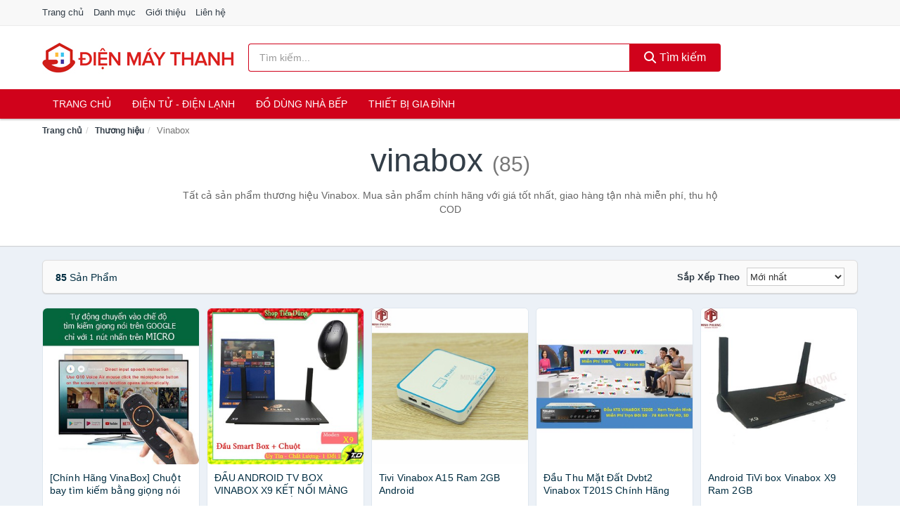

--- FILE ---
content_type: text/html; charset=UTF-8
request_url: https://dienmaythanh.com/thuong-hieu/vinabox/
body_size: 11548
content:
<!DOCTYPE html><html lang="vi"><head prefix="og: http://ogp.me/ns# fb: http://ogp.me/ns/fb# article: http://ogp.me/ns/article#"><meta charset="utf-8"><!--[if IE]><meta http-equiv='X-UA-Compatible' content='IE=edge,chrome=1'><![endif]--><meta name="viewport" content="width=device-width,minimum-scale=1,initial-scale=1"><title>Thương hiệu: Vinabox (có tất cả 85 sản phẩm) | DienMayThanh.com</title><meta name="description" content="Tất cả sản phẩm thương hiệu Vinabox. Mua sản phẩm chính hãng với giá tốt nhất, giao hàng tận nhà miễn phí, thu hộ COD"><meta name="keywords" content="Vinabox"><meta name="robots" content="noodp"/><meta itemprop="name" content="Thương hiệu: Vinabox (có tất cả 85 sản phẩm) | DienMayThanh.com"><meta itemprop="description" content="Tất cả sản phẩm thương hiệu Vinabox. Mua sản phẩm chính hãng với giá tốt nhất, giao hàng tận nhà miễn phí, thu hộ COD"><meta itemprop="image" content="https://c.mgg.vn/d/dienmaythanh.com/img/logo.jpg"><meta name="twitter:card" content="summary"><meta name="twitter:site" content="DienMayThanh.com"><meta name="twitter:title" content="Thương hiệu: Vinabox (có tất cả 85 sản phẩm) | DienMayThanh.com"><meta name="twitter:description" content="Tất cả sản phẩm thương hiệu Vinabox. Mua sản phẩm chính hãng với giá tốt nhất, giao hàng tận nhà miễn phí, thu hộ COD"><meta name="twitter:creator" content="@DienMayThanh"><meta name="twitter:image" content="https://c.mgg.vn/d/dienmaythanh.com/img/logo.jpg"><meta property="og:title" content="Thương hiệu: Vinabox (có tất cả 85 sản phẩm) | DienMayThanh.com" /><meta property="og:type" content="website" /><meta property="og:url" content="https://dienmaythanh.com/thuong-hieu/vinabox/" /><meta property="og:image" content="https://c.mgg.vn/d/dienmaythanh.com/img/logo.jpg" /><meta property="og:description" content="Tất cả sản phẩm thương hiệu Vinabox. Mua sản phẩm chính hãng với giá tốt nhất, giao hàng tận nhà miễn phí, thu hộ COD" /><meta property="og:locale" content="vi_VN" /><meta property="og:site_name" content="Điện Máy Thanh" /><meta property="fb:app_id" content="849144515454123"/><link rel="canonical" href="https://dienmaythanh.com/thuong-hieu/vinabox/" /><link rel="apple-touch-icon" sizes="180x180" href="https://c.mgg.vn/d/dienmaythanh.com/img/icons/apple-touch-icon.png"><link rel="icon" type="image/png" sizes="32x32" href="https://c.mgg.vn/d/dienmaythanh.com/img/icons/favicon-32x32.png"><link rel="icon" type="image/png" sizes="16x16" href="https://c.mgg.vn/d/dienmaythanh.com/img/icons/favicon-16x16.png"><link rel="manifest" href="https://dienmaythanh.com/webmanifest.json"><link rel="mask-icon" href="https://c.mgg.vn/d/dienmaythanh.com/img/icons/safari-pinned-tab.svg" color="#d0021b"><link rel="shortcut icon" href="/favicon.ico"><meta name="apple-mobile-web-app-title" content="Điện Máy Thanh"><meta name="application-name" content="Điện Máy Thanh"><meta name="msapplication-TileColor" content="#ffc40d"><meta name="msapplication-TileImage" content="https://c.mgg.vn/d/dienmaythanh.com/img/icons/mstile-144x144.png"><meta name="msapplication-config" content="https://c.mgg.vn/d/dienmaythanh.com/img/icons/browserconfig.xml"><meta name="theme-color" content="#d0021b"><style type="text/css">html{font-family:-apple-system,BlinkMacSystemFont,"Segoe UI",Roboto,"Helvetica Neue",Arial,"Noto Sans",sans-serif,"Apple Color Emoji","Segoe UI Emoji","Segoe UI Symbol","Noto Color Emoji";-webkit-text-size-adjust:100%;-ms-text-size-adjust:100%}body{margin:0}article,aside,details,figcaption,figure,footer,header,hgroup,main,menu,nav,section,summary{display:block}audio,canvas,progress,video{display:inline-block;vertical-align:baseline}audio:not([controls]){display:none;height:0}[hidden],template{display:none}a{background-color:transparent}a:active,a:hover{outline:0}abbr[title]{border-bottom:1px dotted}b,strong{font-weight:600}dfn{font-style:italic}h1{margin:.67em 0;font-size:2em}mark{color:#000;background:#ff0}small{font-size:80%}sub,sup{position:relative;font-size:75%;line-height:0;vertical-align:baseline}sup{top:-.5em}sub{bottom:-.25em}img{border:0}svg:not(:root){overflow:hidden}figure{margin:1em 40px}hr{height:0;-webkit-box-sizing:content-box;-moz-box-sizing:content-box;box-sizing:content-box}pre{overflow:auto}code,kbd,pre,samp{font-family:monospace,monospace;font-size:1em}button,input,optgroup,select,textarea{margin:0;font:inherit;color:inherit}button{overflow:visible}button,select{text-transform:none}button,html input[type=button],input[type=reset],input[type=submit]{-webkit-appearance:button;cursor:pointer}button[disabled],html input[disabled]{cursor:default}button::-moz-focus-inner,input::-moz-focus-inner{padding:0;border:0}input{line-height:normal}input[type=checkbox],input[type=radio]{-webkit-box-sizing:border-box;-moz-box-sizing:border-box;box-sizing:border-box;padding:0}input[type=number]::-webkit-inner-spin-button,input[type=number]::-webkit-outer-spin-button{height:auto}input[type=search]{-webkit-box-sizing:content-box;-moz-box-sizing:content-box;box-sizing:content-box;-webkit-appearance:textfield}input[type=search]::-webkit-search-cancel-button,input[type=search]::-webkit-search-decoration{-webkit-appearance:none}fieldset{padding:.35em .625em .75em;margin:0 2px;border:1px solid silver}legend{padding:0;border:0}textarea{overflow:auto}optgroup{font-weight:600}table{border-spacing:0;border-collapse:collapse}td,th{padding:0}</style><link href="https://c.mgg.vn/d/dienmaythanh.com/css/s1.css" rel="stylesheet"><!--[if lt IE 9]><script src="https://oss.maxcdn.com/html5shiv/3.7.3/html5shiv.min.js"></script><script src="https://oss.maxcdn.com/respond/1.4.2/respond.min.js"></script><![endif]--><script src="https://cdn.onesignal.com/sdks/OneSignalSDK.js" async=""></script><script>var OneSignal = window.OneSignal || [];OneSignal.push(function() {OneSignal.init({appId: "6c107cac-b806-4cec-b537-0f3020d0c2e0"});});</script></head><body itemscope="" itemtype="http://schema.org/WebPage"><div id="header-top"><header itemscope="" itemtype="http://schema.org/WPHeader"><div id="top-header" class="hidden-xs"><div class="container"><div class="row"><div class="col-sm-12"><a href="https://dienmaythanh.com/" title="Trang chủ">Trang chủ</a> <a href="https://dienmaythanh.com/danh-muc/" title="Danh mục">Danh mục</a> <a href="https://dienmaythanh.com/p/gioi-thieu.html" title="Giới thiệu">Giới thiệu</a> <a href="https://dienmaythanh.com/p/lien-he.html" title="Liên hệ">Liên hệ</a></div></div></div></div><div id="main-header"><div class="container"><div class="row"><div class="col-xs-12 col-sm-4 col-md-3"><button type="button" class="visible-xs bnam-menu is-closed" data-toggle="offcanvas" aria-label="Menu"><span class="hamb-top"></span><span class="hamb-middle"></span><span class="hamb-bottom"></span></button><a href="https://dienmaythanh.com/" class="logo" itemprop="headline" title="DienMayThanh.com"><img data-original="https://c.mgg.vn/d/dienmaythanh.com/img/logo_header.jpg" class="lazy" alt="Điện Máy Thanh" src="[data-uri]" width="auto" height="auto"><noscript><img src="https://c.mgg.vn/d/dienmaythanh.com/img/logo_header.jpg" alt="Điện Máy Thanh" srcset="https://c.mgg.vn/d/dienmaythanh.com/img/logo_header@2x.jpg 2x"></noscript><span class="hidden" itemprop="description">Điện Máy Thanh</span></a></div><div id="header-search" class="hidden-xs col-sm-8 col-md-7"><form method="GET" action="https://dienmaythanh.com/" itemprop="potentialAction" itemscope="" itemtype="http://schema.org/SearchAction"><meta itemprop="target" content="https://dienmaythanh.com/?s={s}"><div class="input-group form"><input type="text" name="s" class="form-control" placeholder="Tìm kiếm..." aria-label="Tìm kiếm thương hiệu" value="" id="search-top"><span class="input-group-btn"><button class="btn btn-search-top" type="submit"><span class="s-icon"><span class="s-icon-circle"></span><span class="s-icon-rectangle"></span></span> Tìm kiếm</button></span></div></form></div></div></div></div></header></div><div id="search-mobi" class="container visible-xs"><div class="row"><div class="col-xs-12"><form method="GET" action="https://dienmaythanh.com/"><div class="input-group form"><input name="s" class="search-top form-control" placeholder="Tìm kiếm..." value="" type="text" aria-label="Tìm kiếm thương hiệu"><span class="input-group-btn"><button class="btn btn-danger btn-search-top" type="submit">Tìm kiếm</button></span></div></form></div></div></div><div id="header-nav"><div class="container"><nav id="main-nav" itemscope itemtype="http://schema.org/SiteNavigationElement" aria-label="Main navigation"><ul class="menu"><li><a href="https://dienmaythanh.com/" title="Trang chủ">Trang chủ</a></li><li class="dropdown"><a href="https://dienmaythanh.com/dien-tu-dien-lanh-4288/" title="Điện Tử - Điện Lạnh">Điện Tử - Điện Lạnh</a><ul class="dropdown-menu"><li><a href="https://dienmaythanh.com/tivi-5082/" title="Tivi">Tivi</a></li><li><a href="https://dienmaythanh.com/am-thanh-phu-kien-tivi-26635/" title="Âm thanh & Phụ kiện Tivi">Âm thanh & Phụ kiện Tivi</a></li><li><a href="https://dienmaythanh.com/may-giat-3929/" title="Máy giặt">Máy giặt</a></li><li><a href="https://dienmaythanh.com/may-say-quan-ao-3930/" title="Máy sấy quần áo">Máy sấy quần áo</a></li><li><a href="https://dienmaythanh.com/may-rua-chen-3931/" title="Máy rửa chén">Máy rửa chén</a></li><li><a href="https://dienmaythanh.com/may-lanh-may-dieu-hoa-3932/" title="Máy lạnh - Máy điều hòa">Máy lạnh - Máy điều hòa</a></li><li><a href="https://dienmaythanh.com/may-nuoc-nong-3933/" title="Máy nước nóng">Máy nước nóng</a></li><li><a href="https://dienmaythanh.com/tu-lanh-2395/" title="Tủ lạnh">Tủ lạnh</a></li><li><a href="https://dienmaythanh.com/tu-dong-tu-mat-3935/" title="Tủ đông - Tủ mát">Tủ đông - Tủ mát</a></li><li><a href="https://dienmaythanh.com/tu-uop-ruou-3936/" title="Tủ ướp rượu">Tủ ướp rượu</a></li><li><a href="https://dienmaythanh.com/phu-kien-dien-lanh-8141/" title="Phụ kiện điện lạnh">Phụ kiện điện lạnh</a></li></ul></li><li class="dropdown"><a href="https://dienmaythanh.com/do-dung-nha-bep-1951/" title="Đồ dùng nhà bếp">Đồ dùng nhà bếp</a><ul class="dropdown-menu"><li><a href="https://dienmaythanh.com/noi-dien-cac-loai-1959/" title="Nồi điện các loại">Nồi điện các loại</a></li><li><a href="https://dienmaythanh.com/bep-cac-loai-1952/" title="Bếp các loại">Bếp các loại</a></li><li><a href="https://dienmaythanh.com/may-hut-khoi-khu-mui-4942/" title="Máy hút khói, khử mùi">Máy hút khói, khử mùi</a></li><li><a href="https://dienmaythanh.com/lo-vi-song-2089/" title="Lò vi sóng">Lò vi sóng</a></li><li><a href="https://dienmaythanh.com/lo-nuong-dien-2090/" title="Lò nướng điện">Lò nướng điện</a></li><li><a href="https://dienmaythanh.com/vi-nuong-2111/" title="Vỉ nướng điện">Vỉ nướng điện</a></li><li><a href="https://dienmaythanh.com/may-xay-may-ep-2091/" title="Máy xay, máy ép">Máy xay, máy ép</a></li><li><a href="https://dienmaythanh.com/binh-dun-sieu-toc-1998/" title="Bình đun siêu tốc">Bình đun siêu tốc</a></li><li><a href="https://dienmaythanh.com/binh-thuy-dien-1999/" title="Bình thủy điện">Bình thủy điện</a></li><li><a href="https://dienmaythanh.com/may-pha-ca-phe-2006/" title="Máy pha cà phê">Máy pha cà phê</a></li><li><a href="https://dienmaythanh.com/may-lam-kem-8149/" title="Máy làm kem">Máy làm kem</a></li><li><a href="https://dienmaythanh.com/may-lam-sua-dau-nanh-2092/" title="Máy làm sữa đậu nành">Máy làm sữa đậu nành</a></li><li><a href="https://dienmaythanh.com/may-lam-sua-chua-2093/" title="Máy làm sữa chua">Máy làm sữa chua</a></li><li><a href="https://dienmaythanh.com/may-lam-mi-soi-5430/" title="Máy làm mì sợi">Máy làm mì sợi</a></li><li><a href="https://dienmaythanh.com/may-lam-banh-2382/" title="Máy làm bánh">Máy làm bánh</a></li><li><a href="https://dienmaythanh.com/sieu-sac-thuoc-2009/" title="Siêu sắc thuốc">Siêu sắc thuốc</a></li><li><a href="https://dienmaythanh.com/may-lam-toi-den-7306/" title="Máy làm tỏi đen">Máy làm tỏi đen</a></li><li><a href="https://dienmaythanh.com/may-say-chen-23885/" title="Máy sấy chén">Máy sấy chén</a></li><li><a href="https://dienmaythanh.com/may-say-thuc-pham-23887/" title="Máy sấy thực phẩm">Máy sấy thực phẩm</a></li><li><a href="https://dienmaythanh.com/may-hut-chan-khong-23889/" title="Máy hút chân không">Máy hút chân không</a></li><li><a href="https://dienmaythanh.com/may-han-mieng-tui-23891/" title="Máy hàn miệng túi">Máy hàn miệng túi</a></li><li><a href="https://dienmaythanh.com/may-cat-thit-dong-lanh-23893/" title="Máy cắt thịt đông lạnh">Máy cắt thịt đông lạnh</a></li><li><a href="https://dienmaythanh.com/do-dung-nha-bep-khac-8795/" title="Đồ dùng nhà bếp khác">Đồ dùng nhà bếp khác</a></li><li><a href="https://dienmaythanh.com/may-danh-trung-2175/" title="Máy đánh trứng">Máy đánh trứng</a></li></ul></li><li class="dropdown"><a href="https://dienmaythanh.com/thiet-bi-gia-dinh-2013/" title="Thiết bị gia đình">Thiết bị gia đình</a><ul class="dropdown-menu"><li><a href="https://dienmaythanh.com/ban-ui-ban-la-2060/" title="Bàn ủi, bàn là">Bàn ủi, bàn là</a></li><li><a href="https://dienmaythanh.com/may-may-theu-vat-so-2064/" title="Máy may, thêu, vắt sổ">Máy may, thêu, vắt sổ</a></li><li><a href="https://dienmaythanh.com/quat-dien-2068/" title="Quạt điện">Quạt điện</a></li><li><a href="https://dienmaythanh.com/may-hut-bui-2076/" title="Máy hút bụi">Máy hút bụi</a></li><li><a href="https://dienmaythanh.com/cay-nuoc-nong-lanh-4943/" title="Cây Nước Nóng Lạnh">Cây Nước Nóng Lạnh</a></li><li><a href="https://dienmaythanh.com/may-loc-khong-khi-2077/" title="Máy lọc không khí">Máy lọc không khí</a></li><li><a href="https://dienmaythanh.com/may-tao-am-5681/" title="Máy tạo ẩm">Máy tạo ẩm</a></li><li><a href="https://dienmaythanh.com/may-hut-am-5652/" title="Máy hút ẩm">Máy hút ẩm</a></li><li><a href="https://dienmaythanh.com/may-loc-nuoc-5077/" title="Máy lọc nước">Máy lọc nước</a></li><li><a href="https://dienmaythanh.com/may-say-quan-ao-6043/" title="Máy sấy quần áo">Máy sấy quần áo</a></li><li><a href="https://dienmaythanh.com/may-say-tay-6044/" title="Máy sấy tay">Máy sấy tay</a></li><li><a href="https://dienmaythanh.com/thiet-bi-suoi-am-6577/" title="Thiết bị sưởi ấm">Thiết bị sưởi ấm</a></li></ul></li></ul></nav></div></div><div class="overlay"></div><script type="application/ld+json">{"@context":"http://schema.org","@type":"BreadcrumbList","itemListElement":[{"@type":"ListItem","position":1,"item":{"@id":"https://dienmaythanh.com/","name":"Điện Máy Thanh"}},{"@type":"ListItem","position":2,"item":{"@id":"https://dienmaythanh.com/thuong-hieu/","name":"Thương hiệu"}},{"@type":"ListItem","position":3,"item":{"@id":"https://dienmaythanh.com/thuong-hieu/vinabox/","name":"Vinabox"}}]}</script><div id="breadcrumb"><div class="container"><ol class="breadcrumb"><li><a href="https://dienmaythanh.com/" title="Trang chủ Điện Máy Thanh">Trang chủ</a></li><li><a href="https://dienmaythanh.com/thuong-hieu/" title="Thương hiệu">Thương hiệu</a></li><li class="active hidden-xs">Vinabox</li></ol></div></div><main><div id="main_head" class="box-shadow"><div class="container"><div class="row text-center"><h1 class="page-title">Vinabox <small>(85)</small></h1><div class="page-desc col-xs-12 col-xs-offset-0 col-sm-10 col-sm-offset-1 col-md-8 col-md-offset-2">Tất cả sản phẩm thương hiệu Vinabox. Mua sản phẩm chính hãng với giá tốt nhất, giao hàng tận nhà miễn phí, thu hộ COD</div></div></div></div><div id="main" class="container"><div class="row"><div id="bn_r" class="col-xs-12"><section class="product-box"><div id="product_filter" class="box-shadow"><div id="box_count_product"><strong>85</strong> sản phẩm</div><div class="box_filter pull-right"><form class="form-inline" method="GET"><label>Sắp xếp theo </label><select class="form-control" name="sap-xep" aria-label="Sắp xếp"><option value="moi-nhat">Mới nhất</option><option value="gia-tang">Giá từ thấp đến cao</option><option value="gia-giam">Giá từ cao đến thấp</option></select></form></div></div><div class="product-list row"><div class="col-xs-6 col-sm-3 col-md-15 ip"><a href="https://dienmaythanh.com/hang-vinabox-chuot-bay-tim-kiem-nsh6085603926.html" title="[Chính Hãng VinaBox] Chuột bay tìm kiếm bằng giọng nói KM680V Pro"><div><img src="https://c.mgg.vn/d/dienmaythanh.com/img/no-pro.jpg" alt="img"><img data-original="https://cf.shopee.vn/file/001f9bcea3f54225a8b84ea710c7f68f_tn" class="lazy bn-abg" src="https://c.mgg.vn/d/dienmaythanh.com/img/no-pro.jpg" alt="[Chính Hãng VinaBox] Chuột bay tìm kiếm bằng giọng nói KM680V Pro"><noscript><img src="https://cf.shopee.vn/file/001f9bcea3f54225a8b84ea710c7f68f_tn"></noscript></div><span>[Chính Hãng VinaBox] Chuột bay tìm kiếm bằng giọng nói KM680V Pro</span><span>134.000 đ</span></a></div><div class="col-xs-6 col-sm-3 col-md-15 ip"><a href="https://dienmaythanh.com/dau-android-tv-box-vinabox-x9-nsh249476452.html" title="ĐẦU ANDROID TV BOX VINABOX X9 KẾT NỐI MÀNG DÂY VÀ WIFI BIẾN TIVI THÀNH SMART TV TẶNG KÈM CHUỘT KHÔNG DÂY"><div><img src="https://c.mgg.vn/d/dienmaythanh.com/img/no-pro.jpg" alt="img"><img data-original="https://cf.shopee.vn/file/c6d2cb38ee19364596b7642258783a5b_tn" class="lazy bn-abg" src="https://c.mgg.vn/d/dienmaythanh.com/img/no-pro.jpg" alt="ĐẦU ANDROID TV BOX VINABOX X9 KẾT NỐI MÀNG DÂY VÀ WIFI BIẾN TIVI THÀNH SMART TV TẶNG KÈM CHUỘT KHÔNG DÂY"><noscript><img src="https://cf.shopee.vn/file/c6d2cb38ee19364596b7642258783a5b_tn"></noscript></div><span>ĐẦU ANDROID TV BOX VINABOX X9 KẾT NỐI MÀNG DÂY VÀ WIFI BIẾN TIVI THÀNH SMART TV TẶNG KÈM CHUỘT KHÔNG DÂY</span><span>790.000 đ</span></a></div><div class="col-xs-6 col-sm-3 col-md-15 ip"><a href="https://dienmaythanh.com/tivi-vinabox-a15-ram-2gb-android-nsh5062628974.html" title="Tivi Vinabox A15 Ram 2GB Android"><div><img src="https://c.mgg.vn/d/dienmaythanh.com/img/no-pro.jpg" alt="img"><img data-original="https://cf.shopee.vn/file/35c87bbf0138f6e13d9615d7839c164c_tn" class="lazy bn-abg" src="https://c.mgg.vn/d/dienmaythanh.com/img/no-pro.jpg" alt="Tivi Vinabox A15 Ram 2GB Android"><noscript><img src="https://cf.shopee.vn/file/35c87bbf0138f6e13d9615d7839c164c_tn"></noscript></div><span>Tivi Vinabox A15 Ram 2GB Android</span><span>689.000 đ</span></a></div><div class="col-xs-6 col-sm-3 col-md-15 ip"><a href="https://dienmaythanh.com/dau-thu-mat-dat-dvbt2-vinabox-nsh5552711902.html" title="Đầu Thu Mặt Đất Dvbt2 Vinabox T201S Chính Hãng Bảo Hành 12T"><div><img src="https://c.mgg.vn/d/dienmaythanh.com/img/no-pro.jpg" alt="img"><img data-original="https://cf.shopee.vn/file/9f1d04f2ab27ee04047af1f953be6928_tn" class="lazy bn-abg" src="https://c.mgg.vn/d/dienmaythanh.com/img/no-pro.jpg" alt="Đầu Thu Mặt Đất Dvbt2 Vinabox T201S Chính Hãng Bảo Hành 12T"><noscript><img src="https://cf.shopee.vn/file/9f1d04f2ab27ee04047af1f953be6928_tn"></noscript></div><span>Đầu Thu Mặt Đất Dvbt2 Vinabox T201S Chính Hãng Bảo Hành 12T</span><span>279.000 đ</span></a></div><div class="col-xs-6 col-sm-3 col-md-15 ip"><a href="https://dienmaythanh.com/android-tivi-box-vinabox-x9-ram-nsh3462840642.html" title="Android TiVi box Vinabox X9 Ram 2GB"><div><img src="https://c.mgg.vn/d/dienmaythanh.com/img/no-pro.jpg" alt="img"><img data-original="https://cf.shopee.vn/file/7debd8e3fe5bccca96efd86cb1c73ac0_tn" class="lazy bn-abg" src="https://c.mgg.vn/d/dienmaythanh.com/img/no-pro.jpg" alt="Android TiVi box Vinabox X9 Ram 2GB"><noscript><img src="https://cf.shopee.vn/file/7debd8e3fe5bccca96efd86cb1c73ac0_tn"></noscript></div><span>Android TiVi box Vinabox X9 Ram 2GB</span><span>739.000 đ</span></a></div><div class="col-xs-6 col-sm-3 col-md-15 ip"><a href="https://dienmaythanh.com/android-tv-box-vinabox-a15-xem-nsh4161109977.html" title="Android TV Box Vinabox A15, xem truyền hình bản quyền miễn phí, hệ điều hành Android TV 10.0"><div><img src="https://c.mgg.vn/d/dienmaythanh.com/img/no-pro.jpg" alt="img"><img data-original="https://cf.shopee.vn/file/6e00b7db077af8ce476f7485a9734a11_tn" class="lazy bn-abg" src="https://c.mgg.vn/d/dienmaythanh.com/img/no-pro.jpg" alt="Android TV Box Vinabox A15, xem truyền hình bản quyền miễn phí, hệ điều hành Android TV 10.0"><noscript><img src="https://cf.shopee.vn/file/6e00b7db077af8ce476f7485a9734a11_tn"></noscript></div><span>Android TV Box Vinabox A15, xem truyền hình bản quyền miễn phí, hệ điều hành Android TV 10.0</span><span>639.000 đ</span></a></div><div class="col-xs-6 col-sm-3 col-md-15 ip"><a href="https://dienmaythanh.com/vinabox-a15-ram-2gb-rom-16gb-nsh5594368710.html" title="VINABOX A15 - RAM 2GB ROM 16GB, MẪU VINABOX MỚI NHẤT NĂM 2020 TÌM KIẾM GIỌNG NÓI, GIAO DIỆN ANDROID TV 10"><div><img src="https://c.mgg.vn/d/dienmaythanh.com/img/no-pro.jpg" alt="img"><img data-original="https://cf.shopee.vn/file/32c667873a0f195588e795eff66324d9_tn" class="lazy bn-abg" src="https://c.mgg.vn/d/dienmaythanh.com/img/no-pro.jpg" alt="VINABOX A15 - RAM 2GB ROM 16GB, MẪU VINABOX MỚI NHẤT NĂM 2020 TÌM KIẾM GIỌNG NÓI, GIAO DIỆN ANDROID TV 10"><noscript><img src="https://cf.shopee.vn/file/32c667873a0f195588e795eff66324d9_tn"></noscript></div><span>VINABOX A15 - RAM 2GB ROM 16GB, MẪU VINABOX MỚI NHẤT NĂM 2020 TÌM KIẾM GIỌNG NÓI, GIAO DIỆN ANDROID TV 10</span><span>529.000 đ</span></a></div><div class="col-xs-6 col-sm-3 col-md-15 ip"><a href="https://dienmaythanh.com/vinabox-a15-ram-2gb-rom-16gb-nsh4858441605.html" title="VINABOX A15 - RAM 2GB ROM 16GB, MẪU VINABOX MỚI NHẤT NĂM 2020 TÌM KIẾM GIỌNG NÓI, GIAO DIỆN ANDROID TV"><div><img src="https://c.mgg.vn/d/dienmaythanh.com/img/no-pro.jpg" alt="img"><img data-original="https://cf.shopee.vn/file/da3a678625984f0e9c31210d83df0073_tn" class="lazy bn-abg" src="https://c.mgg.vn/d/dienmaythanh.com/img/no-pro.jpg" alt="VINABOX A15 - RAM 2GB ROM 16GB, MẪU VINABOX MỚI NHẤT NĂM 2020 TÌM KIẾM GIỌNG NÓI, GIAO DIỆN ANDROID TV"><noscript><img src="https://cf.shopee.vn/file/da3a678625984f0e9c31210d83df0073_tn"></noscript></div><span>VINABOX A15 - RAM 2GB ROM 16GB, MẪU VINABOX MỚI NHẤT NĂM 2020 TÌM KIẾM GIỌNG NÓI, GIAO DIỆN ANDROID TV</span><span>499.000 đ</span></a></div><div class="col-xs-6 col-sm-3 col-md-15 ip"><a href="https://dienmaythanh.com/box-smart-tivi-vinabox-x2-1g-co-nsh3949454770.html" title="Box Smart Tivi Vinabox X2 - 1G - Có Kho Phim Riêng. Vi Tính Quốc Duy"><div><img src="https://c.mgg.vn/d/dienmaythanh.com/img/no-pro.jpg" alt="img"><img data-original="https://cf.shopee.vn/file/a58b6d9683b146fa5518ce51bf854876_tn" class="lazy bn-abg" src="https://c.mgg.vn/d/dienmaythanh.com/img/no-pro.jpg" alt="Box Smart Tivi Vinabox X2 - 1G - Có Kho Phim Riêng. Vi Tính Quốc Duy"><noscript><img src="https://cf.shopee.vn/file/a58b6d9683b146fa5518ce51bf854876_tn"></noscript></div><span>Box Smart Tivi Vinabox X2 - 1G - Có Kho Phim Riêng. Vi Tính Quốc Duy</span><span>570.000 đ</span></a></div><div class="col-xs-6 col-sm-3 col-md-15 ip"><a href="https://dienmaythanh.com/vinabox-x20-ram-4g-2g-32g-nsh4477416632.html" title="VINABOX X20 RAM 4G - 2G / 32G – ANDROID 10 SIÊU MƯỢT – SIÊU KHỦNG 2020 - 300 KÊNH GIẢI TRÍ ĐẲNG CẤP"><div><img src="https://c.mgg.vn/d/dienmaythanh.com/img/no-pro.jpg" alt="img"><img data-original="https://cf.shopee.vn/file/9996ef28b58a1f816f15b79600c1fd0f_tn" class="lazy bn-abg" src="https://c.mgg.vn/d/dienmaythanh.com/img/no-pro.jpg" alt="VINABOX X20 RAM 4G - 2G / 32G – ANDROID 10 SIÊU MƯỢT – SIÊU KHỦNG 2020 - 300 KÊNH GIẢI TRÍ ĐẲNG CẤP"><noscript><img src="https://cf.shopee.vn/file/9996ef28b58a1f816f15b79600c1fd0f_tn"></noscript></div><span>VINABOX X20 RAM 4G - 2G / 32G – ANDROID 10 SIÊU MƯỢT – SIÊU KHỦNG 2020 - 300 KÊNH GIẢI TRÍ ĐẲNG CẤP</span><span>780.000 đ</span></a></div><div class="col-xs-6 col-sm-3 col-md-15 ip"><a href="https://dienmaythanh.com/box-tv-vinabox-x9-ram-2g-nsh1618016307.html" title="BOX TV VINABOX X9 – RAM 2G, ANDROID 7.1.2 NOUGAT, HỖ TRỢ GOOGLE ASSISTANT THÔNG MINH - XEM HƠN 250 KÊNH GIẢI TRÍ"><div><img src="https://c.mgg.vn/d/dienmaythanh.com/img/no-pro.jpg" alt="img"><img data-original="https://cf.shopee.vn/file/28d484a0adf38c0fbf6e9a49057e32ce_tn" class="lazy bn-abg" src="https://c.mgg.vn/d/dienmaythanh.com/img/no-pro.jpg" alt="BOX TV VINABOX X9 – RAM 2G, ANDROID 7.1.2 NOUGAT, HỖ TRỢ GOOGLE ASSISTANT THÔNG MINH - XEM HƠN 250 KÊNH GIẢI TRÍ"><noscript><img src="https://cf.shopee.vn/file/28d484a0adf38c0fbf6e9a49057e32ce_tn"></noscript></div><span>BOX TV VINABOX X9 – RAM 2G, ANDROID 7.1.2 NOUGAT, HỖ TRỢ GOOGLE ASSISTANT THÔNG MINH - XEM HƠN 250 KÊNH GIẢI TRÍ</span><span>720.000 đ</span></a></div><div class="col-xs-6 col-sm-3 col-md-15 ip"><a href="https://dienmaythanh.com/chuot-bay-dieu-khien-giong-noi-nsh17132084853.html" title="CHUỘT BAY + ĐIỀU KHIỂN GIỌNG NÓI VINABOX KM680 PRO - TÍCH HỢP MIC VOICE"><div><img src="https://c.mgg.vn/d/dienmaythanh.com/img/no-pro.jpg" alt="img"><img data-original="https://cf.shopee.vn/file/dd529b041b6a09e78fc74fc352b87bd8_tn" class="lazy bn-abg" src="https://c.mgg.vn/d/dienmaythanh.com/img/no-pro.jpg" alt="CHUỘT BAY + ĐIỀU KHIỂN GIỌNG NÓI VINABOX KM680 PRO - TÍCH HỢP MIC VOICE"><noscript><img src="https://cf.shopee.vn/file/dd529b041b6a09e78fc74fc352b87bd8_tn"></noscript></div><span>CHUỘT BAY + ĐIỀU KHIỂN GIỌNG NÓI VINABOX KM680 PRO - TÍCH HỢP MIC VOICE</span><span>170.000 đ</span></a></div><div class="col-xs-6 col-sm-3 col-md-15 ip"><a href="https://dienmaythanh.com/android-mytv-net-ram-4g-rom-nsh15066843998.html" title="ANDROID MYTV NET RAM 4G ROM 32G TẶNG TÀI KHOẢN HDPLAY, HỖ TRỢ ĐIỀU KHIỂN GIỌNG NÓI, bảo hành chính hãng 12 tháng"><div><img src="https://c.mgg.vn/d/dienmaythanh.com/img/no-pro.jpg" alt="img"><img data-original="https://cf.shopee.vn/file/5897047af642e3510cc4f1181369a81f_tn" class="lazy bn-abg" src="https://c.mgg.vn/d/dienmaythanh.com/img/no-pro.jpg" alt="ANDROID MYTV NET RAM 4G ROM 32G TẶNG TÀI KHOẢN HDPLAY, HỖ TRỢ ĐIỀU KHIỂN GIỌNG NÓI, bảo hành chính hãng 12 tháng"><noscript><img src="https://cf.shopee.vn/file/5897047af642e3510cc4f1181369a81f_tn"></noscript></div><span>ANDROID MYTV NET RAM 4G ROM 32G TẶNG TÀI KHOẢN HDPLAY, HỖ TRỢ ĐIỀU KHIỂN GIỌNG NÓI, bảo hành chính hãng 12 tháng</span><span>990.000 đ</span></a></div><div class="col-xs-6 col-sm-3 col-md-15 ip"><a href="https://dienmaythanh.com/android-vinabox-x2-plus-1g-nsh5485462538.html" title="Android Vinabox X2 Plus 1G chuyển Tivi thường Thành Smart TV"><div><img src="https://c.mgg.vn/d/dienmaythanh.com/img/no-pro.jpg" alt="img"><img data-original="https://cf.shopee.vn/file/79dcf0a79f7be6bff61ebb8ff272c78d_tn" class="lazy bn-abg" src="https://c.mgg.vn/d/dienmaythanh.com/img/no-pro.jpg" alt="Android Vinabox X2 Plus 1G chuyển Tivi thường Thành Smart TV"><noscript><img src="https://cf.shopee.vn/file/79dcf0a79f7be6bff61ebb8ff272c78d_tn"></noscript></div><span>Android Vinabox X2 Plus 1G chuyển Tivi thường Thành Smart TV</span><span>565.000 đ</span></a></div><div class="col-xs-6 col-sm-3 col-md-15 ip"><a href="https://dienmaythanh.com/android-tv-box-vinabox-x9-ram-nsh9126756613.html" title="Android TV Box Vinabox X9 Ram 2G Tặng kèm Remote"><div><img src="https://c.mgg.vn/d/dienmaythanh.com/img/no-pro.jpg" alt="img"><img data-original="https://cf.shopee.vn/file/2f858409001081d3739c5ae719cab2de_tn" class="lazy bn-abg" src="https://c.mgg.vn/d/dienmaythanh.com/img/no-pro.jpg" alt="Android TV Box Vinabox X9 Ram 2G Tặng kèm Remote"><noscript><img src="https://cf.shopee.vn/file/2f858409001081d3739c5ae719cab2de_tn"></noscript></div><span>Android TV Box Vinabox X9 Ram 2G Tặng kèm Remote</span><span>675.000 đ</span></a></div><div class="col-xs-6 col-sm-3 col-md-15 ip"><a href="https://dienmaythanh.com/android-tvbox-co-dieu-khien-nsh4492314025.html" title="Android TVBOX Có Điều Khiển Giọng Nói MYTV NET1 Ram 4G Rom 32Bb | Hàng Chính Hãng"><div><img src="https://c.mgg.vn/d/dienmaythanh.com/img/no-pro.jpg" alt="img"><img data-original="https://cf.shopee.vn/file/46c452c918693968ccf66e171193247b_tn" class="lazy bn-abg" src="https://c.mgg.vn/d/dienmaythanh.com/img/no-pro.jpg" alt="Android TVBOX Có Điều Khiển Giọng Nói MYTV NET1 Ram 4G Rom 32Bb | Hàng Chính Hãng"><noscript><img src="https://cf.shopee.vn/file/46c452c918693968ccf66e171193247b_tn"></noscript></div><span>Android TVBOX Có Điều Khiển Giọng Nói MYTV NET1 Ram 4G Rom 32Bb | Hàng Chính Hãng</span><span>975.000 đ</span></a></div><div class="col-xs-6 col-sm-3 col-md-15 ip"><a href="https://dienmaythanh.com/ma-151elsale-hoan-7-don-300k-nsh8903023087.html" title="Android Tivi Box Vinabox X20 4G, 32G,Voice Bluetooth 4.0, Android 10"><div><img src="https://c.mgg.vn/d/dienmaythanh.com/img/no-pro.jpg" alt="img"><img data-original="https://cf.shopee.vn/file/73666205b165edec50a76219d36bf479_tn" class="lazy bn-abg" src="https://c.mgg.vn/d/dienmaythanh.com/img/no-pro.jpg" alt="Android Tivi Box Vinabox X20 4G, 32G,Voice Bluetooth 4.0, Android 10"><noscript><img src="https://cf.shopee.vn/file/73666205b165edec50a76219d36bf479_tn"></noscript></div><span>Android Tivi Box Vinabox X20 4G, 32G,Voice Bluetooth 4.0, Android 10</span><span>745.000 đ</span></a></div><div class="col-xs-6 col-sm-3 col-md-15 ip"><a href="https://dienmaythanh.com/dau-thu-android-tv-box-vinabox-nsh372669599.html" title="đầu thu android tv box vinabox x9 ram 2g rom 16g mới 2019"><div><img src="https://c.mgg.vn/d/dienmaythanh.com/img/no-pro.jpg" alt="img"><img data-original="https://cf.shopee.vn/file/a0fba5f9000970c64ce4a949805d3bf7_tn" class="lazy bn-abg" src="https://c.mgg.vn/d/dienmaythanh.com/img/no-pro.jpg" alt="đầu thu android tv box vinabox x9 ram 2g rom 16g mới 2019"><noscript><img src="https://cf.shopee.vn/file/a0fba5f9000970c64ce4a949805d3bf7_tn"></noscript></div><span>đầu thu android tv box vinabox x9 ram 2g rom 16g mới 2019</span><span>669.000 đ</span></a></div><div class="col-xs-6 col-sm-3 col-md-15 ip"><a href="https://dienmaythanh.com/vinabox-x9-ram-2g-bh-1-nsh257215363.html" title="Vinabox X9 ram 2g ,BH 1 năm"><div><img src="https://c.mgg.vn/d/dienmaythanh.com/img/no-pro.jpg" alt="img"><img data-original="https://cf.shopee.vn/file/0103d7284e51b65cd0b238891aeb77d3_tn" class="lazy bn-abg" src="https://c.mgg.vn/d/dienmaythanh.com/img/no-pro.jpg" alt="Vinabox X9 ram 2g ,BH 1 năm"><noscript><img src="https://cf.shopee.vn/file/0103d7284e51b65cd0b238891aeb77d3_tn"></noscript></div><span>Vinabox X9 ram 2g ,BH 1 năm</span><span>679.000 đ</span></a></div><div class="col-xs-6 col-sm-3 col-md-15 ip"><a href="https://dienmaythanh.com/vinabox-a15-ram-2gb-rom-16gb-nsh3658534587.html" title="VINABOX A15 - RAM 2GB ROM 16GB,TẶNG KHIỂN TÌM KIẾM GIỌNG NÓI"><div><img src="https://c.mgg.vn/d/dienmaythanh.com/img/no-pro.jpg" alt="img"><img data-original="https://cf.shopee.vn/file/b75a7d2906a56442dbabdf5c0bc36f38_tn" class="lazy bn-abg" src="https://c.mgg.vn/d/dienmaythanh.com/img/no-pro.jpg" alt="VINABOX A15 - RAM 2GB ROM 16GB,TẶNG KHIỂN TÌM KIẾM GIỌNG NÓI"><noscript><img src="https://cf.shopee.vn/file/b75a7d2906a56442dbabdf5c0bc36f38_tn"></noscript></div><span>VINABOX A15 - RAM 2GB ROM 16GB,TẶNG KHIỂN TÌM KIẾM GIỌNG NÓI</span><span>510.000 đ</span></a></div><div class="col-xs-6 col-sm-3 col-md-15 ip"><a href="https://dienmaythanh.com/vinabox-x9-ram-2g-2019-chinh-nsh3717692593.html" title="Vinabox X9 RAM 2G 2019 CHÍNH HÃNG tặng khiển tìm kiếm giọng nói"><div><img src="https://c.mgg.vn/d/dienmaythanh.com/img/no-pro.jpg" alt="img"><img data-original="https://cf.shopee.vn/file/c03b6044436159a1b7ecf72cc5ddca15_tn" class="lazy bn-abg" src="https://c.mgg.vn/d/dienmaythanh.com/img/no-pro.jpg" alt="Vinabox X9 RAM 2G 2019 CHÍNH HÃNG tặng khiển tìm kiếm giọng nói"><noscript><img src="https://cf.shopee.vn/file/c03b6044436159a1b7ecf72cc5ddca15_tn"></noscript></div><span>Vinabox X9 RAM 2G 2019 CHÍNH HÃNG tặng khiển tìm kiếm giọng nói</span><span>779.000 đ</span></a></div><div class="col-xs-6 col-sm-3 col-md-15 ip"><a href="https://dienmaythanh.com/android-tv-box-vinabox-a15-xem-nsh9003028367.html" title="Android TV Box Vinabox A15, xem truyền hình bản quyền miễn phí, hệ điều hành Android TV"><div><img src="https://c.mgg.vn/d/dienmaythanh.com/img/no-pro.jpg" alt="img"><img data-original="https://cf.shopee.vn/file/53a25106966859116ffc2bdfee1fa2b7_tn" class="lazy bn-abg" src="https://c.mgg.vn/d/dienmaythanh.com/img/no-pro.jpg" alt="Android TV Box Vinabox A15, xem truyền hình bản quyền miễn phí, hệ điều hành Android TV"><noscript><img src="https://cf.shopee.vn/file/53a25106966859116ffc2bdfee1fa2b7_tn"></noscript></div><span>Android TV Box Vinabox A15, xem truyền hình bản quyền miễn phí, hệ điều hành Android TV</span><span>529.000 đ</span></a></div><div class="col-xs-6 col-sm-3 col-md-15 ip"><a href="https://dienmaythanh.com/android-tivi-box-vinabox-x9-ram-nsh5055212734.html" title="Android Tivi Box Vinabox X9 Ram 2G Chính Hãng Bảo Hành 12 Tháng"><div><img src="https://c.mgg.vn/d/dienmaythanh.com/img/no-pro.jpg" alt="img"><img data-original="https://cf.shopee.vn/file/2513484e37e957e0d3a755e6585869ac_tn" class="lazy bn-abg" src="https://c.mgg.vn/d/dienmaythanh.com/img/no-pro.jpg" alt="Android Tivi Box Vinabox X9 Ram 2G Chính Hãng Bảo Hành 12 Tháng"><noscript><img src="https://cf.shopee.vn/file/2513484e37e957e0d3a755e6585869ac_tn"></noscript></div><span>Android Tivi Box Vinabox X9 Ram 2G Chính Hãng Bảo Hành 12 Tháng</span><span>689.000 đ</span></a></div><div class="col-xs-6 col-sm-3 col-md-15 ip"><a href="https://dienmaythanh.com/android-mytv-net-ram-2g-rom-nsh15966846706.html" title="ANDROID MYTV NET RAM 2G ROM 16GB TẶNG TÀI KHOẢN HDPLAY, HỖ TRỢ ĐIỀU KHIỂN GIỌNG NÓI"><div><img src="https://c.mgg.vn/d/dienmaythanh.com/img/no-pro.jpg" alt="img"><img data-original="https://cf.shopee.vn/file/dbf2b16a19fb71d7553a0934f5e307e2_tn" class="lazy bn-abg" src="https://c.mgg.vn/d/dienmaythanh.com/img/no-pro.jpg" alt="ANDROID MYTV NET RAM 2G ROM 16GB TẶNG TÀI KHOẢN HDPLAY, HỖ TRỢ ĐIỀU KHIỂN GIỌNG NÓI"><noscript><img src="https://cf.shopee.vn/file/dbf2b16a19fb71d7553a0934f5e307e2_tn"></noscript></div><span>ANDROID MYTV NET RAM 2G ROM 16GB TẶNG TÀI KHOẢN HDPLAY, HỖ TRỢ ĐIỀU KHIỂN GIỌNG NÓI</span><span>690.000 đ</span></a></div><div class="col-xs-6 col-sm-3 col-md-15 ip"><a href="https://dienmaythanh.com/tivi-box-mytv-net-4g-ram-32g-nsh11550705843.html" title="Tivi box Mytv net 4H RAM 32G ROM - mytv net 4G"><div><img src="https://c.mgg.vn/d/dienmaythanh.com/img/no-pro.jpg" alt="img"><img data-original="https://cf.shopee.vn/file/46c452c918693968ccf66e171193247b_tn" class="lazy bn-abg" src="https://c.mgg.vn/d/dienmaythanh.com/img/no-pro.jpg" alt="Tivi box Mytv net 4H RAM 32G ROM - mytv net 4G"><noscript><img src="https://cf.shopee.vn/file/46c452c918693968ccf66e171193247b_tn"></noscript></div><span>Tivi box Mytv net 4H RAM 32G ROM - mytv net 4G</span><span>980.000 đ</span></a></div><div class="col-xs-6 col-sm-3 col-md-15 ip"><a href="https://dienmaythanh.com/5-dau-thu-truyen-hinh-kts-dvb-nsh10217585300.html" title="5 ĐẦU THU TRUYỀN HÌNH KTS DVB-T2 VINABOX T220S CHÍNH HÃNG"><div><img src="https://c.mgg.vn/d/dienmaythanh.com/img/no-pro.jpg" alt="img"><img data-original="https://cf.shopee.vn/file/ef381a6008606de2d8d323c9bb049e4e_tn" class="lazy bn-abg" src="https://c.mgg.vn/d/dienmaythanh.com/img/no-pro.jpg" alt="5 ĐẦU THU TRUYỀN HÌNH KTS DVB-T2 VINABOX T220S CHÍNH HÃNG"><noscript><img src="https://cf.shopee.vn/file/ef381a6008606de2d8d323c9bb049e4e_tn"></noscript></div><span>5 ĐẦU THU TRUYỀN HÌNH KTS DVB-T2 VINABOX T220S CHÍNH HÃNG</span><span>1.300.000 đ</span></a></div><div class="col-xs-6 col-sm-3 col-md-15 ip"><a href="https://dienmaythanh.com/dau-thu-kts-dvb-t2-vinabox-nsh4256272291.html" title="Đầu thu KTS DVB-T2 Vinabox T220S chính hãng, bảo hành 12 tháng"><div><img src="https://c.mgg.vn/d/dienmaythanh.com/img/no-pro.jpg" alt="img"><img data-original="https://cf.shopee.vn/file/4b17a87be471e1d40cfcf31a3b3a6325_tn" class="lazy bn-abg" src="https://c.mgg.vn/d/dienmaythanh.com/img/no-pro.jpg" alt="Đầu thu KTS DVB-T2 Vinabox T220S chính hãng, bảo hành 12 tháng"><noscript><img src="https://cf.shopee.vn/file/4b17a87be471e1d40cfcf31a3b3a6325_tn"></noscript></div><span>Đầu thu KTS DVB-T2 Vinabox T220S chính hãng, bảo hành 12 tháng</span><span>390.000 đ</span></a></div><div class="col-xs-6 col-sm-3 col-md-15 ip"><a href="https://dienmaythanh.com/android-box-mytv-net-2g-rom-16-nsh4255214340.html" title="Android Box MyTV Net 2G , ROM 16 2020 androi 7.1.2 Chính Hãng"><div><img src="https://c.mgg.vn/d/dienmaythanh.com/img/no-pro.jpg" alt="img"><img data-original="https://cf.shopee.vn/file/7f3ae22f2ce91c7d74ddf6f4558fa420_tn" class="lazy bn-abg" src="https://c.mgg.vn/d/dienmaythanh.com/img/no-pro.jpg" alt="Android Box MyTV Net 2G , ROM 16 2020 androi 7.1.2 Chính Hãng"><noscript><img src="https://cf.shopee.vn/file/7f3ae22f2ce91c7d74ddf6f4558fa420_tn"></noscript></div><span>Android Box MyTV Net 2G , ROM 16 2020 androi 7.1.2 Chính Hãng</span><span>649.000 đ</span></a></div><div class="col-xs-6 col-sm-3 col-md-15 ip"><a href="https://dienmaythanh.com/android-tv-box-vinabox-x2-tang-nsh4955209829.html" title="Android TV box Vinabox X2 Tặng Kèm Chuột Không dây 250k - Chính Hãng Bảo Hành 12 Tháng"><div><img src="https://c.mgg.vn/d/dienmaythanh.com/img/no-pro.jpg" alt="img"><img data-original="https://cf.shopee.vn/file/f3b87ba587e2932950528eb7a16e1275_tn" class="lazy bn-abg" src="https://c.mgg.vn/d/dienmaythanh.com/img/no-pro.jpg" alt="Android TV box Vinabox X2 Tặng Kèm Chuột Không dây 250k - Chính Hãng Bảo Hành 12 Tháng"><noscript><img src="https://cf.shopee.vn/file/f3b87ba587e2932950528eb7a16e1275_tn"></noscript></div><span>Android TV box Vinabox X2 Tặng Kèm Chuột Không dây 250k - Chính Hãng Bảo Hành 12 Tháng</span><span>489.000 đ</span></a></div><div class="col-xs-6 col-sm-3 col-md-15 ip"><a href="https://dienmaythanh.com/vinabox-x9-plus-dieu-khien-bang-nsh1948335546.html" title="VINABOX X9 PLUS - ĐIỀU KHIỂN BẰNG GIỌNG NÓI - THIẾT KẾ ĐẲNG CẤP - CẤU HÌNH MẠNH MẼ - 4K HDR"><div><img src="https://c.mgg.vn/d/dienmaythanh.com/img/no-pro.jpg" alt="img"><img data-original="https://cf.shopee.vn/file/08e8bd2bd820de24da37337220858920_tn" class="lazy bn-abg" src="https://c.mgg.vn/d/dienmaythanh.com/img/no-pro.jpg" alt="VINABOX X9 PLUS - ĐIỀU KHIỂN BẰNG GIỌNG NÓI - THIẾT KẾ ĐẲNG CẤP - CẤU HÌNH MẠNH MẼ - 4K HDR"><noscript><img src="https://cf.shopee.vn/file/08e8bd2bd820de24da37337220858920_tn"></noscript></div><span>VINABOX X9 PLUS - ĐIỀU KHIỂN BẰNG GIỌNG NÓI - THIẾT KẾ ĐẲNG CẤP - CẤU HÌNH MẠNH MẼ - 4K HDR</span><span>752.000 đ</span></a></div><div class="col-xs-6 col-sm-3 col-md-15 ip"><a href="https://dienmaythanh.com/dieu-khien-dau-android-vinabox-nsh4540334051.html" title="Điều khiển đầu Android Vinabox X9"><div><img src="https://c.mgg.vn/d/dienmaythanh.com/img/no-pro.jpg" alt="img"><img data-original="https://cf.shopee.vn/file/0e2080b7ea052b449622da6ca31994eb_tn" class="lazy bn-abg" src="https://c.mgg.vn/d/dienmaythanh.com/img/no-pro.jpg" alt="Điều khiển đầu Android Vinabox X9"><noscript><img src="https://cf.shopee.vn/file/0e2080b7ea052b449622da6ca31994eb_tn"></noscript></div><span>Điều khiển đầu Android Vinabox X9</span><span>68.000 đ</span></a></div><div class="col-xs-6 col-sm-3 col-md-15 ip"><a href="https://dienmaythanh.com/tivi-box-vinabox-x9-plus-ram-nsh2052514503.html" title="Tivi Box VinaBox X9 Plus Ram 2GB . Hàng chính hãng .Tặng chuột không dây + (Tặng Code Phim)"><div><img src="https://c.mgg.vn/d/dienmaythanh.com/img/no-pro.jpg" alt="img"><img data-original="https://cf.shopee.vn/file/006dc9a15bd7d25853b1ffd1c19cc9e8_tn" class="lazy bn-abg" src="https://c.mgg.vn/d/dienmaythanh.com/img/no-pro.jpg" alt="Tivi Box VinaBox X9 Plus Ram 2GB . Hàng chính hãng .Tặng chuột không dây + (Tặng Code Phim)"><noscript><img src="https://cf.shopee.vn/file/006dc9a15bd7d25853b1ffd1c19cc9e8_tn"></noscript></div><span>Tivi Box VinaBox X9 Plus Ram 2GB . Hàng chính hãng .Tặng chuột không dây + (Tặng Code Phim)</span><span>815.000 đ</span></a></div><div class="col-xs-6 col-sm-3 col-md-15 ip"><a href="https://dienmaythanh.com/android-box-vinabox-x20-ram-4gb-nsh9232972039.html" title="[Mã 154ELSALE2 giảm 7% đơn 300K] ANDROID BOX VINABOX X20 - RAM 4GB, MẪU VINABOX MỚI NHẤT NĂM 2020 ANDROID 10 SIÊU MƯỢT"><div><img src="https://c.mgg.vn/d/dienmaythanh.com/img/no-pro.jpg" alt="img"><img data-original="https://cf.shopee.vn/file/f04ff596a1e66b501de9723823b24693_tn" class="lazy bn-abg" src="https://c.mgg.vn/d/dienmaythanh.com/img/no-pro.jpg" alt="[Mã 154ELSALE2 giảm 7% đơn 300K] ANDROID BOX VINABOX X20 - RAM 4GB, MẪU VINABOX MỚI NHẤT NĂM 2020 ANDROID 10 SIÊU MƯỢT"><noscript><img src="https://cf.shopee.vn/file/f04ff596a1e66b501de9723823b24693_tn"></noscript></div><span>[Mã 154ELSALE2 giảm 7% đơn 300K] ANDROID BOX VINABOX X20 - RAM 4GB, MẪU VINABOX MỚI NHẤT NĂM 2020 ANDROID 10 SIÊU MƯỢT</span><span>799.000 đ</span></a></div><div class="col-xs-6 col-sm-3 col-md-15 ip"><a href="https://dienmaythanh.com/android-mytv-net-1c-ram-2g-rom-nsh16132096463.html" title="ANDROID MYTV NET 1C RAM 2G ROM 16G MẪU MỚI NHẤT 2022 ANDROID 9.0, bảo hành chính hãng 12 tháng"><div><img src="https://c.mgg.vn/d/dienmaythanh.com/img/no-pro.jpg" alt="img"><img data-original="https://cf.shopee.vn/file/8479c05d7f5a60a034fda625976bbc1b_tn" class="lazy bn-abg" src="https://c.mgg.vn/d/dienmaythanh.com/img/no-pro.jpg" alt="ANDROID MYTV NET 1C RAM 2G ROM 16G MẪU MỚI NHẤT 2022 ANDROID 9.0, bảo hành chính hãng 12 tháng"><noscript><img src="https://cf.shopee.vn/file/8479c05d7f5a60a034fda625976bbc1b_tn"></noscript></div><span>ANDROID MYTV NET 1C RAM 2G ROM 16G MẪU MỚI NHẤT 2022 ANDROID 9.0, bảo hành chính hãng 12 tháng</span><span>680.000 đ</span></a></div><div class="col-xs-6 col-sm-3 col-md-15 ip"><a href="https://dienmaythanh.com/android-tivi-box-mytv-mynet-tv-nsh14166846766.html" title="Android tivi box MYTV MYNET TV 4H RAM 4G, ROM 32G, Hệ điều hành Android 10, BLUETOOTH, Có tặng điều khiển giọng nói"><div><img src="https://c.mgg.vn/d/dienmaythanh.com/img/no-pro.jpg" alt="img"><img data-original="https://cf.shopee.vn/file/d5f1f8caf6a3e90da62cafa64e9471e5_tn" class="lazy bn-abg" src="https://c.mgg.vn/d/dienmaythanh.com/img/no-pro.jpg" alt="Android tivi box MYTV MYNET TV 4H RAM 4G, ROM 32G, Hệ điều hành Android 10, BLUETOOTH, Có tặng điều khiển giọng nói"><noscript><img src="https://cf.shopee.vn/file/d5f1f8caf6a3e90da62cafa64e9471e5_tn"></noscript></div><span>Android tivi box MYTV MYNET TV 4H RAM 4G, ROM 32G, Hệ điều hành Android 10, BLUETOOTH, Có tặng điều khiển giọng nói</span><span>899.000 đ</span></a></div><div class="col-xs-6 col-sm-3 col-md-15 ip"><a href="https://dienmaythanh.com/android-tivi-box-vinabox-a15-nsh8377487426.html" title="Android Tivi Box Vinabox A15 Ram 2G Rom 16GB, Android 10.0 (2021)"><div><img src="https://c.mgg.vn/d/dienmaythanh.com/img/no-pro.jpg" alt="img"><img data-original="https://cf.shopee.vn/file/8f09c11b417b8c34411c67fa172b6e57_tn" class="lazy bn-abg" src="https://c.mgg.vn/d/dienmaythanh.com/img/no-pro.jpg" alt="Android Tivi Box Vinabox A15 Ram 2G Rom 16GB, Android 10.0 (2021)"><noscript><img src="https://cf.shopee.vn/file/8f09c11b417b8c34411c67fa172b6e57_tn"></noscript></div><span>Android Tivi Box Vinabox A15 Ram 2G Rom 16GB, Android 10.0 (2021)</span><span>900.000 đ</span></a></div><div class="col-xs-6 col-sm-3 col-md-15 ip"><a href="https://dienmaythanh.com/android-tivi-box-vinabox-x9-nsh17332095113.html" title="ANDROID TIVI BOX VINABOX X9 RAM 2GB ROM 16GB, TẶNG TÀI KHOẢN HD PLAY, bảo hành 12 tháng, New 2022"><div><img src="https://c.mgg.vn/d/dienmaythanh.com/img/no-pro.jpg" alt="img"><img data-original="https://cf.shopee.vn/file/1e75d2ab204a69b79a01c473b515ece2_tn" class="lazy bn-abg" src="https://c.mgg.vn/d/dienmaythanh.com/img/no-pro.jpg" alt="ANDROID TIVI BOX VINABOX X9 RAM 2GB ROM 16GB, TẶNG TÀI KHOẢN HD PLAY, bảo hành 12 tháng, New 2022"><noscript><img src="https://cf.shopee.vn/file/1e75d2ab204a69b79a01c473b515ece2_tn"></noscript></div><span>ANDROID TIVI BOX VINABOX X9 RAM 2GB ROM 16GB, TẶNG TÀI KHOẢN HD PLAY, bảo hành 12 tháng, New 2022</span><span>650.000 đ</span></a></div><div class="col-xs-6 col-sm-3 col-md-15 ip"><a href="https://dienmaythanh.com/android-tv-box-vinabox-a15-nsh14751773062.html" title="Android TV Box Vinabox A15, Android TV 10 mới nhất, ổn định mượt mà, xem truyền hình bản quyền"><div><img src="https://c.mgg.vn/d/dienmaythanh.com/img/no-pro.jpg" alt="img"><img data-original="https://cf.shopee.vn/file/7ef141c4f6ad68595178e0ea7c0f7450_tn" class="lazy bn-abg" src="https://c.mgg.vn/d/dienmaythanh.com/img/no-pro.jpg" alt="Android TV Box Vinabox A15, Android TV 10 mới nhất, ổn định mượt mà, xem truyền hình bản quyền"><noscript><img src="https://cf.shopee.vn/file/7ef141c4f6ad68595178e0ea7c0f7450_tn"></noscript></div><span>Android TV Box Vinabox A15, Android TV 10 mới nhất, ổn định mượt mà, xem truyền hình bản quyền</span><span>630.000 đ</span></a></div><div class="col-xs-6 col-sm-3 col-md-15 ip"><a href="https://dienmaythanh.com/android-tv-vinabox-thanh-ly-nsh9432224725.html" title="Android TV Vinabox thanh lý, hàng mới đẹp, full phụ kiện"><div><img src="https://c.mgg.vn/d/dienmaythanh.com/img/no-pro.jpg" alt="img"><img data-original="https://cf.shopee.vn/file/315307ea4764b7774013c9af20029177_tn" class="lazy bn-abg" src="https://c.mgg.vn/d/dienmaythanh.com/img/no-pro.jpg" alt="Android TV Vinabox thanh lý, hàng mới đẹp, full phụ kiện"><noscript><img src="https://cf.shopee.vn/file/315307ea4764b7774013c9af20029177_tn"></noscript></div><span>Android TV Vinabox thanh lý, hàng mới đẹp, full phụ kiện</span><span>320.000 đ</span></a></div><div class="col-xs-6 col-sm-3 col-md-15 ip"><a href="https://dienmaythanh.com/remote-air-mouse-km680v-vinabox-nsh7929000322.html" title="AIR MOUSE ĐIỀU KHIỂN CHUỘT BAY TÌM KIẾM BẰNG GIỌNG NÓI KM680V - PRO"><div><img src="https://c.mgg.vn/d/dienmaythanh.com/img/no-pro.jpg" alt="img"><img data-original="https://cf.shopee.vn/file/5d271d7703091e92ee3c050384f1cf9b_tn" class="lazy bn-abg" src="https://c.mgg.vn/d/dienmaythanh.com/img/no-pro.jpg" alt="AIR MOUSE ĐIỀU KHIỂN CHUỘT BAY TÌM KIẾM BẰNG GIỌNG NÓI KM680V - PRO"><noscript><img src="https://cf.shopee.vn/file/5d271d7703091e92ee3c050384f1cf9b_tn"></noscript></div><span>AIR MOUSE ĐIỀU KHIỂN CHUỘT BAY TÌM KIẾM BẰNG GIỌNG NÓI KM680V - PRO</span><span>155.000 đ</span></a></div><div class="col-xs-6 col-sm-3 col-md-15 ip"><a href="https://dienmaythanh.com/tivi-vinabox-a15-ram-2gb-android-nsh4166102616.html" title="[Mã 55ELSALE1 giảm 7% đơn 300K] Tivi Vinabox A15 Ram 2GB Android"><div><img src="https://c.mgg.vn/d/dienmaythanh.com/img/no-pro.jpg" alt="img"><img data-original="https://cf.shopee.vn/file/7fbd4b38e20797fded815e6031bd9651_tn" class="lazy bn-abg" src="https://c.mgg.vn/d/dienmaythanh.com/img/no-pro.jpg" alt="[Mã 55ELSALE1 giảm 7% đơn 300K] Tivi Vinabox A15 Ram 2GB Android"><noscript><img src="https://cf.shopee.vn/file/7fbd4b38e20797fded815e6031bd9651_tn"></noscript></div><span>[Mã 55ELSALE1 giảm 7% đơn 300K] Tivi Vinabox A15 Ram 2GB Android</span><span>699.000 đ</span></a></div><div class="col-xs-6 col-sm-3 col-md-15 ip"><a href="https://dienmaythanh.com/tb-box-vinabox-a15b-phien-ban-nsh6959927637.html" title="TB BOX VINABOX A15B,  PHIÊN BẢN 2021 SỬ DỤNG GIAO DIỆN ATV HỆ ĐIỀU HÀNH ANDROID 10, FULL ỨNG DỤNG"><div><img src="https://c.mgg.vn/d/dienmaythanh.com/img/no-pro.jpg" alt="img"><img data-original="https://cf.shopee.vn/file/097984af04c5c123cd1a91fdf0fa9052_tn" class="lazy bn-abg" src="https://c.mgg.vn/d/dienmaythanh.com/img/no-pro.jpg" alt="TB BOX VINABOX A15B,  PHIÊN BẢN 2021 SỬ DỤNG GIAO DIỆN ATV HỆ ĐIỀU HÀNH ANDROID 10, FULL ỨNG DỤNG"><noscript><img src="https://cf.shopee.vn/file/097984af04c5c123cd1a91fdf0fa9052_tn"></noscript></div><span>TB BOX VINABOX A15B,  PHIÊN BẢN 2021 SỬ DỤNG GIAO DIỆN ATV HỆ ĐIỀU HÀNH ANDROID 10, FULL ỨNG DỤNG</span><span>659.000 đ</span></a></div><div class="col-xs-6 col-sm-3 col-md-15 ip"><a href="https://dienmaythanh.com/box-tv-vinabox-x20-4g-32g-nsh10816928661.html" title="BOX TV VINABOX X20 – 4G/32G – ANDROID 10.0 – SIÊU KHỦNG 2020"><div><img src="https://c.mgg.vn/d/dienmaythanh.com/img/no-pro.jpg" alt="img"><img data-original="https://cf.shopee.vn/file/9996ef28b58a1f816f15b79600c1fd0f_tn" class="lazy bn-abg" src="https://c.mgg.vn/d/dienmaythanh.com/img/no-pro.jpg" alt="BOX TV VINABOX X20 – 4G/32G – ANDROID 10.0 – SIÊU KHỦNG 2020"><noscript><img src="https://cf.shopee.vn/file/9996ef28b58a1f816f15b79600c1fd0f_tn"></noscript></div><span>BOX TV VINABOX X20 – 4G/32G – ANDROID 10.0 – SIÊU KHỦNG 2020</span><span>950.000 đ</span></a></div><div class="col-xs-6 col-sm-3 col-md-15 ip"><a href="https://dienmaythanh.com/android-tvbox-vinabox-x9-phien-nsh5002055156.html" title="Android TVBOX Vinabox X9 Phiên Bản 2019 Hỗ Trợ Ra Lệnh Giọng Nói | Chính Hãng iTVPLus"><div><img src="https://c.mgg.vn/d/dienmaythanh.com/img/no-pro.jpg" alt="img"><img data-original="https://cf.shopee.vn/file/49a41c091b50af0e5df306961e123428_tn" class="lazy bn-abg" src="https://c.mgg.vn/d/dienmaythanh.com/img/no-pro.jpg" alt="Android TVBOX Vinabox X9 Phiên Bản 2019 Hỗ Trợ Ra Lệnh Giọng Nói | Chính Hãng iTVPLus"><noscript><img src="https://cf.shopee.vn/file/49a41c091b50af0e5df306961e123428_tn"></noscript></div><span>Android TVBOX Vinabox X9 Phiên Bản 2019 Hỗ Trợ Ra Lệnh Giọng Nói | Chính Hãng iTVPLus</span><span>759.000 đ</span></a></div><div class="col-xs-6 col-sm-3 col-md-15 ip"><a href="https://dienmaythanh.com/android-tvbox-vinabox-x9-phien-nsh3702149897.html" title="Android TVBOX Vinabox X9 Phiên Bản 2019 Hỗ Trợ Ra Lệnh Giọng Nói | Chính Hãng iTVPLus"><div><img src="https://c.mgg.vn/d/dienmaythanh.com/img/no-pro.jpg" alt="img"><img data-original="https://cf.shopee.vn/file/2503f2e558a9a1eaf45dc52a76027805_tn" class="lazy bn-abg" src="https://c.mgg.vn/d/dienmaythanh.com/img/no-pro.jpg" alt="Android TVBOX Vinabox X9 Phiên Bản 2019 Hỗ Trợ Ra Lệnh Giọng Nói | Chính Hãng iTVPLus"><noscript><img src="https://cf.shopee.vn/file/2503f2e558a9a1eaf45dc52a76027805_tn"></noscript></div><span>Android TVBOX Vinabox X9 Phiên Bản 2019 Hỗ Trợ Ra Lệnh Giọng Nói | Chính Hãng iTVPLus</span><span>790.000 đ</span></a></div><div class="col-xs-6 col-sm-3 col-md-15 ip"><a href="https://dienmaythanh.com/tang-chuot-bay-km650v-android-nsh2324168015.html" title="[Tặng chuột bay Km650V] Android Tv Box Vinabox X9"><div><img src="https://c.mgg.vn/d/dienmaythanh.com/img/no-pro.jpg" alt="img"><img data-original="https://cf.shopee.vn/file/96806f71b58dca9e875f2e468dac5c0e_tn" class="lazy bn-abg" src="https://c.mgg.vn/d/dienmaythanh.com/img/no-pro.jpg" alt="[Tặng chuột bay Km650V] Android Tv Box Vinabox X9"><noscript><img src="https://cf.shopee.vn/file/96806f71b58dca9e875f2e468dac5c0e_tn"></noscript></div><span>[Tặng chuột bay Km650V] Android Tv Box Vinabox X9</span><span>820.000 đ</span></a></div><div class="col-xs-6 col-sm-3 col-md-15 ip"><a href="https://dienmaythanh.com/dau-android-tv-box-vinabox-x9-nsh245027040.html" title="ĐẦU ANDROID TV BOX VINABOX X9 BIẾN TIVI THƯỜNG THÀNH SMART TV"><div><img src="https://c.mgg.vn/d/dienmaythanh.com/img/no-pro.jpg" alt="img"><img data-original="https://cf.shopee.vn/file/372cf711740b17035ff51063ed80f3ec_tn" class="lazy bn-abg" src="https://c.mgg.vn/d/dienmaythanh.com/img/no-pro.jpg" alt="ĐẦU ANDROID TV BOX VINABOX X9 BIẾN TIVI THƯỜNG THÀNH SMART TV"><noscript><img src="https://cf.shopee.vn/file/372cf711740b17035ff51063ed80f3ec_tn"></noscript></div><span>ĐẦU ANDROID TV BOX VINABOX X9 BIẾN TIVI THƯỜNG THÀNH SMART TV</span><span>850.000 đ</span></a></div><div class="col-xs-6 col-sm-3 col-md-15 ip"><a href="https://dienmaythanh.com/androi-box-vinabox-x6-chip-4-nsh1978470100.html" title="Androi Box VINABOX X6 CHIP 4 lõi, RAM 2GB Rom 8Gb Xem TV độ nét cao"><div><img src="https://c.mgg.vn/d/dienmaythanh.com/img/no-pro.jpg" alt="img"><img data-original="https://cf.shopee.vn/file/a841d7e11e1a9586726f60e97561c061_tn" class="lazy bn-abg" src="https://c.mgg.vn/d/dienmaythanh.com/img/no-pro.jpg" alt="Androi Box VINABOX X6 CHIP 4 lõi, RAM 2GB Rom 8Gb Xem TV độ nét cao"><noscript><img src="https://cf.shopee.vn/file/a841d7e11e1a9586726f60e97561c061_tn"></noscript></div><span>Androi Box VINABOX X6 CHIP 4 lõi, RAM 2GB Rom 8Gb Xem TV độ nét cao</span><span>750.000 đ</span></a></div><div class="col-xs-6 col-sm-3 col-md-15 ip"><a href="https://dienmaythanh.com/android-tivibox-vinabox-x2-nsh206771826.html" title="Android Tivibox Vinabox X2"><div><img src="https://c.mgg.vn/d/dienmaythanh.com/img/no-pro.jpg" alt="img"><img data-original="https://cf.shopee.vn/file/5f34e0d712e75ef060b581aaf8b7558b_tn" class="lazy bn-abg" src="https://c.mgg.vn/d/dienmaythanh.com/img/no-pro.jpg" alt="Android Tivibox Vinabox X2"><noscript><img src="https://cf.shopee.vn/file/5f34e0d712e75ef060b581aaf8b7558b_tn"></noscript></div><span>Android Tivibox Vinabox X2</span><span>695.000 đ</span></a></div><div class="col-xs-6 col-sm-3 col-md-15 ip"><a href="https://dienmaythanh.com/box-android-mytv-net-ram-4g-rom-nsh7152234821.html" title="box android Mytv net ram 4g rom 32g"><div><img src="https://c.mgg.vn/d/dienmaythanh.com/img/no-pro.jpg" alt="img"><img data-original="https://cf.shopee.vn/file/59d3ae3f1bdf96f42ccd41610c22b7e8_tn" class="lazy bn-abg" src="https://c.mgg.vn/d/dienmaythanh.com/img/no-pro.jpg" alt="box android Mytv net ram 4g rom 32g"><noscript><img src="https://cf.shopee.vn/file/59d3ae3f1bdf96f42ccd41610c22b7e8_tn"></noscript></div><span>box android Mytv net ram 4g rom 32g</span><span>1.150.000 đ</span></a></div></div><div class="row"><div class="col-md-12"><div class="box_pagination"><div class="box_total_page">Trang 1/2</div><ul class="pagination"><li data-page="1" class="active"><a href="https://dienmaythanh.com/thuong-hieu/vinabox/?trang=1">1</a></li><li data-page="2"><a href="https://dienmaythanh.com/thuong-hieu/vinabox/?trang=2">2</a></li></ul></div></div></div></section></div></div></div></main><footer id="footer"><div id="footer_main"><div class="container"><div class="row"><div class="col-xs-12 col-sm-8 col-md-5"><a class="footer-logo" href="https://dienmaythanh.com/" title="Điện Máy Thanh"><img data-original="https://c.mgg.vn/d/dienmaythanh.com/img/logo_header.jpg" class="lazy" src="https://c.mgg.vn/d/dienmaythanh.com/img/no-pro.jpg" alt="Điện Máy Thanh"><noscript><img src="https://c.mgg.vn/d/dienmaythanh.com/img/logo_header.jpg" alt="Điện Máy Thanh"></noscript></a><p>DienMayThanh.com chuyên cung cấp thông tin giá cả các thiết bị điện máy gia đình. Tivi, máy giặt, tủ lạnh, máy rửa chén, máy nước nóng, máy lọc nước, nồi điện, lò nướng, quạt điện, máy lọc không khí, máy xay, bàn ủi, máy sấy... Bằng khả năng sẵn có cùng sự nỗ lực không ngừng, chúng tôi đã tổng hợp hơn 26000 sản phẩm, giúp bạn có thể so sánh giá, tìm giá rẻ nhất trước khi mua. <strong>Chúng tôi không bán hàng.</strong></p></div><div class="col-xs-12 col-sm-5 col-md-2"><h4>Về Điện Máy Thanh</h4><ul><li><a href="https://dienmaythanh.com/p/gioi-thieu.html" title="Giới thiệu">Giới thiệu</a></li><li><a href="https://dienmaythanh.com/p/chinh-sach-bao-mat.html" title="Chính sách bảo mật">Chính sách bảo mật</a></li><li><a href="https://dienmaythanh.com/p/dieu-khoan-su-dung.html" title="Điều khoản sử dụng">Điều khoản sử dụng</a></li><li><a href="https://dienmaythanh.com/p/mien-tru-trach-nhiem.html" title="Miễn trừ trách nhiệm">Miễn trừ trách nhiệm</a></li><li><a href="https://dienmaythanh.com/danh-muc/" title="Danh mục">Danh mục</a></li><li><a href="https://dienmaythanh.com/thuong-hieu/" title="Danh sách thương hiệu">Danh sách thương hiệu</a></li><li><a href="https://dienmaythanh.com/cong-ty/" title="Danh sách công ty">Danh sách công ty</a></li><li><a href="https://dienmaythanh.com/tag/" title="Danh sách từ khóa">Danh sách từ khóa</a></li><li><a href="https://mgg.vn/ma-giam-gia/tiki-vn/" title="Mã giảm giá Tiki" target="_blank" rel="dofollow noopener">Mã giảm giá Tiki</a></li><li><a href="https://mgg.vn/ma-giam-gia/lazada/" title="Mã giảm giá Lazada" target="_blank" rel="dofollow noopener">Mã giảm giá Lazada</a></li><li><a href="https://mgg.vn/ma-giam-gia/shopee/" title="Mã giảm giá Shopee" target="_blank" rel="dofollow noopener">Mã giảm giá Shopee</a></li><li><a href="https://dienmaythanh.com/p/lien-he.html" title="Liên hệ">Liên hệ</a></li></ul></div><div class="col-xs-12 col-sm-5 col-md-2"><h4>Chuyên mục</h4><ul><li><a href="https://dienmaythanh.com/dien-gia-dung-1949/" title="Điện Gia Dụng">Điện Gia Dụng</a></li><li><a href="https://dienmaythanh.com/dien-tu-dien-lanh-4288/" title="Điện Tử - Điện Lạnh">Điện Tử - Điện Lạnh</a></li><li><a href="https://dienmaythanh.com/do-dung-nha-bep-1951/" title="Đồ dùng nhà bếp">Đồ dùng nhà bếp</a></li><li><a href="https://dienmaythanh.com/thiet-bi-gia-dinh-2013/" title="Thiết bị gia đình">Thiết bị gia đình</a></li></ul></div><div class="col-xs-12 col-sm-6 col-md-3"><h4>Liên hệ</h4><ul><li>Địa chỉ: <strong>Điện Máy Thanh</strong> Điện Biên Phủ, Phường 6, Quận 3, Tp.HCM</li><li>Email: lienhe@dienmaythanh.com</li></ul></div></div></div></div><div class="container"><div class="row"><p>Liên kết hữu ích: <a href="https://tygia.com.vn/" title="Tỷ giá" target="_blank" rel="dofollow noopener">Tỷ giá</a>, <a href="https://thefaceshop360.net/" title="The Face Shop 360" target="_blank" rel="dofollow noopener">The Face Shop 360</a>, <a href="https://giavang.org/" title="Giá Vàng" target="_blank" rel="dofollow noopener">Giá Vàng</a>, <a href="https://webgia.com/" title="Web Giá" target="_blank" rel="dofollow noopener">Web Giá</a>, <a href="https://giacoin.com/" title="GiaCoin.com" target="_blank" rel="dofollow noopener">Giá Coin</a></p></div></div><div class="container-fluid" id="footer_bottom"><div class="row"><div class="col-xs-12">© 2026 – <a href="https://dienmaythanh.com/" title="DienMayThanh.com">DienMayThanh.com</a> - <a href="https://dienmaythanh.com/" title="DienMayThanh.com">Điện Máy Thanh</a>.</div></div></div></footer><script src="https://c.mgg.vn/d/a/j.js"></script><script type="text/javascript">$(document).ready(function(){$('.bnam-menu, .overlay').click(function(){if ($('#header-nav').hasClass('bmenu')) {$('#header-nav').removeClass('bmenu');$('.overlay').hide();$('.bnam-menu').removeClass('is-open').addClass('is-closed');} else {$('#header-nav').addClass('bmenu');$('.overlay').show();$('.bnam-menu').removeClass('is-closed').addClass('is-open');}});0<$("img.lazy").length&&$("img.lazy").lazyload({effect:"fadeIn",effectspeed:300});
});</script>
<script type="text/javascript">$(".pagination li[data-page='1']").addClass("active");$(".box_filter select").change(function(){$(".box_filter form").submit();});</script><script defer src="https://static.cloudflareinsights.com/beacon.min.js/vcd15cbe7772f49c399c6a5babf22c1241717689176015" integrity="sha512-ZpsOmlRQV6y907TI0dKBHq9Md29nnaEIPlkf84rnaERnq6zvWvPUqr2ft8M1aS28oN72PdrCzSjY4U6VaAw1EQ==" data-cf-beacon='{"version":"2024.11.0","token":"190b6d945269405f9edddb3609ab69ac","r":1,"server_timing":{"name":{"cfCacheStatus":true,"cfEdge":true,"cfExtPri":true,"cfL4":true,"cfOrigin":true,"cfSpeedBrain":true},"location_startswith":null}}' crossorigin="anonymous"></script>
</body></html>